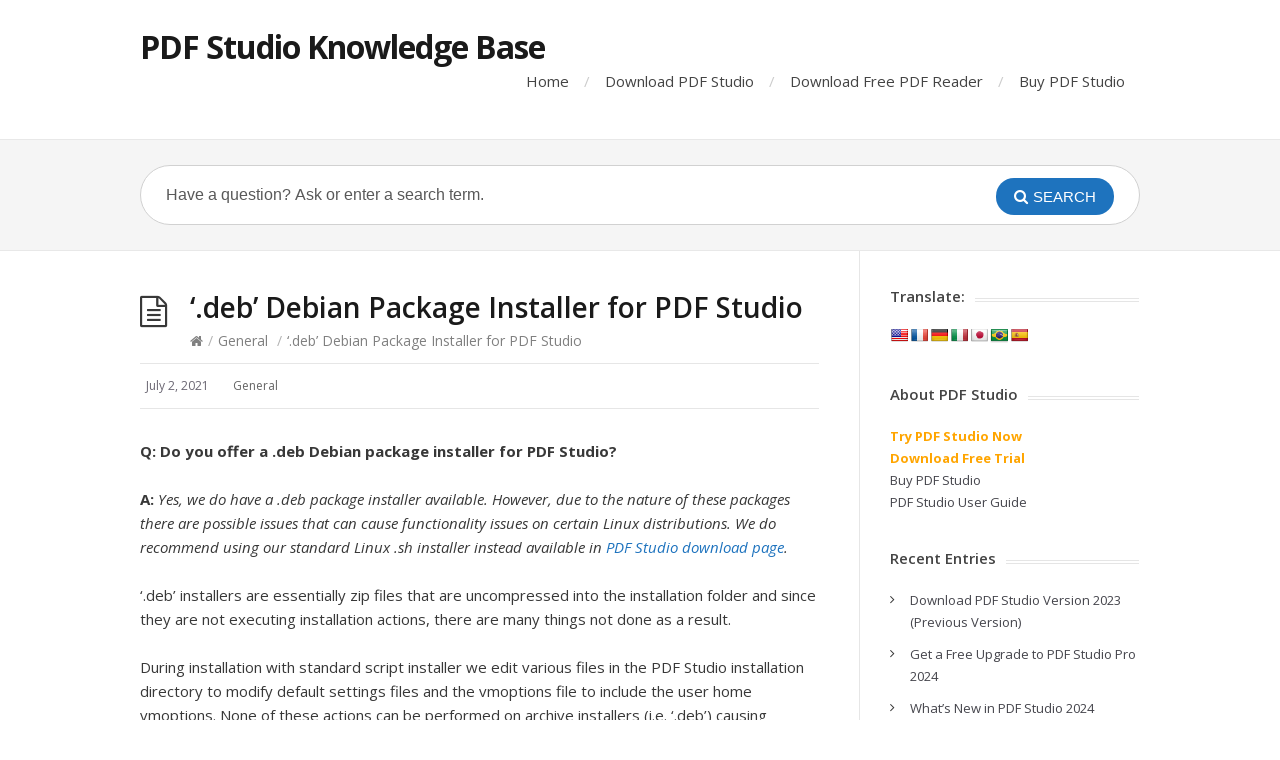

--- FILE ---
content_type: text/html; charset=UTF-8
request_url: https://kbpdfstudio.qoppa.com/deb-package-installer-for-pdf-studio/
body_size: 44701
content:
<!DOCTYPE html>
<html lang="en-US">
<head>
  <meta http-equiv="X-UA-Compatible" content="IE=Edge"/>
  <meta charset="UTF-8" />
  <meta name="viewport" content="width=device-width">
  <meta name="format-detection" content="telephone=no">
  <title>&#8216;.deb&#8217; Debian Package Installer for PDF Studio &#8211; PDF Studio Knowledge Base</title>
<meta name='robots' content='max-image-preview:large' />
<link rel='dns-prefetch' href='//translate.google.com' />
<link rel='dns-prefetch' href='//fonts.googleapis.com' />
<link rel="alternate" type="application/rss+xml" title="PDF Studio Knowledge Base &raquo; Feed" href="https://kbpdfstudio.qoppa.com/feed/" />
<script type="text/javascript">
window._wpemojiSettings = {"baseUrl":"https:\/\/s.w.org\/images\/core\/emoji\/14.0.0\/72x72\/","ext":".png","svgUrl":"https:\/\/s.w.org\/images\/core\/emoji\/14.0.0\/svg\/","svgExt":".svg","source":{"concatemoji":"https:\/\/kbpdfstudio.qoppa.com\/wp-includes\/js\/wp-emoji-release.min.js?ver=6.1.9"}};
/*! This file is auto-generated */
!function(e,a,t){var n,r,o,i=a.createElement("canvas"),p=i.getContext&&i.getContext("2d");function s(e,t){var a=String.fromCharCode,e=(p.clearRect(0,0,i.width,i.height),p.fillText(a.apply(this,e),0,0),i.toDataURL());return p.clearRect(0,0,i.width,i.height),p.fillText(a.apply(this,t),0,0),e===i.toDataURL()}function c(e){var t=a.createElement("script");t.src=e,t.defer=t.type="text/javascript",a.getElementsByTagName("head")[0].appendChild(t)}for(o=Array("flag","emoji"),t.supports={everything:!0,everythingExceptFlag:!0},r=0;r<o.length;r++)t.supports[o[r]]=function(e){if(p&&p.fillText)switch(p.textBaseline="top",p.font="600 32px Arial",e){case"flag":return s([127987,65039,8205,9895,65039],[127987,65039,8203,9895,65039])?!1:!s([55356,56826,55356,56819],[55356,56826,8203,55356,56819])&&!s([55356,57332,56128,56423,56128,56418,56128,56421,56128,56430,56128,56423,56128,56447],[55356,57332,8203,56128,56423,8203,56128,56418,8203,56128,56421,8203,56128,56430,8203,56128,56423,8203,56128,56447]);case"emoji":return!s([129777,127995,8205,129778,127999],[129777,127995,8203,129778,127999])}return!1}(o[r]),t.supports.everything=t.supports.everything&&t.supports[o[r]],"flag"!==o[r]&&(t.supports.everythingExceptFlag=t.supports.everythingExceptFlag&&t.supports[o[r]]);t.supports.everythingExceptFlag=t.supports.everythingExceptFlag&&!t.supports.flag,t.DOMReady=!1,t.readyCallback=function(){t.DOMReady=!0},t.supports.everything||(n=function(){t.readyCallback()},a.addEventListener?(a.addEventListener("DOMContentLoaded",n,!1),e.addEventListener("load",n,!1)):(e.attachEvent("onload",n),a.attachEvent("onreadystatechange",function(){"complete"===a.readyState&&t.readyCallback()})),(e=t.source||{}).concatemoji?c(e.concatemoji):e.wpemoji&&e.twemoji&&(c(e.twemoji),c(e.wpemoji)))}(window,document,window._wpemojiSettings);
</script>
<style type="text/css">
img.wp-smiley,
img.emoji {
	display: inline !important;
	border: none !important;
	box-shadow: none !important;
	height: 1em !important;
	width: 1em !important;
	margin: 0 0.07em !important;
	vertical-align: -0.1em !important;
	background: none !important;
	padding: 0 !important;
}
</style>
	<link rel='stylesheet' id='wp-block-library-css' href='https://kbpdfstudio.qoppa.com/wp-includes/css/dist/block-library/style.min.css?ver=6.1.9' type='text/css' media='all' />
<link rel='stylesheet' id='classic-theme-styles-css' href='https://kbpdfstudio.qoppa.com/wp-includes/css/classic-themes.min.css?ver=1' type='text/css' media='all' />
<style id='global-styles-inline-css' type='text/css'>
body{--wp--preset--color--black: #000000;--wp--preset--color--cyan-bluish-gray: #abb8c3;--wp--preset--color--white: #ffffff;--wp--preset--color--pale-pink: #f78da7;--wp--preset--color--vivid-red: #cf2e2e;--wp--preset--color--luminous-vivid-orange: #ff6900;--wp--preset--color--luminous-vivid-amber: #fcb900;--wp--preset--color--light-green-cyan: #7bdcb5;--wp--preset--color--vivid-green-cyan: #00d084;--wp--preset--color--pale-cyan-blue: #8ed1fc;--wp--preset--color--vivid-cyan-blue: #0693e3;--wp--preset--color--vivid-purple: #9b51e0;--wp--preset--gradient--vivid-cyan-blue-to-vivid-purple: linear-gradient(135deg,rgba(6,147,227,1) 0%,rgb(155,81,224) 100%);--wp--preset--gradient--light-green-cyan-to-vivid-green-cyan: linear-gradient(135deg,rgb(122,220,180) 0%,rgb(0,208,130) 100%);--wp--preset--gradient--luminous-vivid-amber-to-luminous-vivid-orange: linear-gradient(135deg,rgba(252,185,0,1) 0%,rgba(255,105,0,1) 100%);--wp--preset--gradient--luminous-vivid-orange-to-vivid-red: linear-gradient(135deg,rgba(255,105,0,1) 0%,rgb(207,46,46) 100%);--wp--preset--gradient--very-light-gray-to-cyan-bluish-gray: linear-gradient(135deg,rgb(238,238,238) 0%,rgb(169,184,195) 100%);--wp--preset--gradient--cool-to-warm-spectrum: linear-gradient(135deg,rgb(74,234,220) 0%,rgb(151,120,209) 20%,rgb(207,42,186) 40%,rgb(238,44,130) 60%,rgb(251,105,98) 80%,rgb(254,248,76) 100%);--wp--preset--gradient--blush-light-purple: linear-gradient(135deg,rgb(255,206,236) 0%,rgb(152,150,240) 100%);--wp--preset--gradient--blush-bordeaux: linear-gradient(135deg,rgb(254,205,165) 0%,rgb(254,45,45) 50%,rgb(107,0,62) 100%);--wp--preset--gradient--luminous-dusk: linear-gradient(135deg,rgb(255,203,112) 0%,rgb(199,81,192) 50%,rgb(65,88,208) 100%);--wp--preset--gradient--pale-ocean: linear-gradient(135deg,rgb(255,245,203) 0%,rgb(182,227,212) 50%,rgb(51,167,181) 100%);--wp--preset--gradient--electric-grass: linear-gradient(135deg,rgb(202,248,128) 0%,rgb(113,206,126) 100%);--wp--preset--gradient--midnight: linear-gradient(135deg,rgb(2,3,129) 0%,rgb(40,116,252) 100%);--wp--preset--duotone--dark-grayscale: url('#wp-duotone-dark-grayscale');--wp--preset--duotone--grayscale: url('#wp-duotone-grayscale');--wp--preset--duotone--purple-yellow: url('#wp-duotone-purple-yellow');--wp--preset--duotone--blue-red: url('#wp-duotone-blue-red');--wp--preset--duotone--midnight: url('#wp-duotone-midnight');--wp--preset--duotone--magenta-yellow: url('#wp-duotone-magenta-yellow');--wp--preset--duotone--purple-green: url('#wp-duotone-purple-green');--wp--preset--duotone--blue-orange: url('#wp-duotone-blue-orange');--wp--preset--font-size--small: 13px;--wp--preset--font-size--medium: 20px;--wp--preset--font-size--large: 36px;--wp--preset--font-size--x-large: 42px;--wp--preset--spacing--20: 0.44rem;--wp--preset--spacing--30: 0.67rem;--wp--preset--spacing--40: 1rem;--wp--preset--spacing--50: 1.5rem;--wp--preset--spacing--60: 2.25rem;--wp--preset--spacing--70: 3.38rem;--wp--preset--spacing--80: 5.06rem;}:where(.is-layout-flex){gap: 0.5em;}body .is-layout-flow > .alignleft{float: left;margin-inline-start: 0;margin-inline-end: 2em;}body .is-layout-flow > .alignright{float: right;margin-inline-start: 2em;margin-inline-end: 0;}body .is-layout-flow > .aligncenter{margin-left: auto !important;margin-right: auto !important;}body .is-layout-constrained > .alignleft{float: left;margin-inline-start: 0;margin-inline-end: 2em;}body .is-layout-constrained > .alignright{float: right;margin-inline-start: 2em;margin-inline-end: 0;}body .is-layout-constrained > .aligncenter{margin-left: auto !important;margin-right: auto !important;}body .is-layout-constrained > :where(:not(.alignleft):not(.alignright):not(.alignfull)){max-width: var(--wp--style--global--content-size);margin-left: auto !important;margin-right: auto !important;}body .is-layout-constrained > .alignwide{max-width: var(--wp--style--global--wide-size);}body .is-layout-flex{display: flex;}body .is-layout-flex{flex-wrap: wrap;align-items: center;}body .is-layout-flex > *{margin: 0;}:where(.wp-block-columns.is-layout-flex){gap: 2em;}.has-black-color{color: var(--wp--preset--color--black) !important;}.has-cyan-bluish-gray-color{color: var(--wp--preset--color--cyan-bluish-gray) !important;}.has-white-color{color: var(--wp--preset--color--white) !important;}.has-pale-pink-color{color: var(--wp--preset--color--pale-pink) !important;}.has-vivid-red-color{color: var(--wp--preset--color--vivid-red) !important;}.has-luminous-vivid-orange-color{color: var(--wp--preset--color--luminous-vivid-orange) !important;}.has-luminous-vivid-amber-color{color: var(--wp--preset--color--luminous-vivid-amber) !important;}.has-light-green-cyan-color{color: var(--wp--preset--color--light-green-cyan) !important;}.has-vivid-green-cyan-color{color: var(--wp--preset--color--vivid-green-cyan) !important;}.has-pale-cyan-blue-color{color: var(--wp--preset--color--pale-cyan-blue) !important;}.has-vivid-cyan-blue-color{color: var(--wp--preset--color--vivid-cyan-blue) !important;}.has-vivid-purple-color{color: var(--wp--preset--color--vivid-purple) !important;}.has-black-background-color{background-color: var(--wp--preset--color--black) !important;}.has-cyan-bluish-gray-background-color{background-color: var(--wp--preset--color--cyan-bluish-gray) !important;}.has-white-background-color{background-color: var(--wp--preset--color--white) !important;}.has-pale-pink-background-color{background-color: var(--wp--preset--color--pale-pink) !important;}.has-vivid-red-background-color{background-color: var(--wp--preset--color--vivid-red) !important;}.has-luminous-vivid-orange-background-color{background-color: var(--wp--preset--color--luminous-vivid-orange) !important;}.has-luminous-vivid-amber-background-color{background-color: var(--wp--preset--color--luminous-vivid-amber) !important;}.has-light-green-cyan-background-color{background-color: var(--wp--preset--color--light-green-cyan) !important;}.has-vivid-green-cyan-background-color{background-color: var(--wp--preset--color--vivid-green-cyan) !important;}.has-pale-cyan-blue-background-color{background-color: var(--wp--preset--color--pale-cyan-blue) !important;}.has-vivid-cyan-blue-background-color{background-color: var(--wp--preset--color--vivid-cyan-blue) !important;}.has-vivid-purple-background-color{background-color: var(--wp--preset--color--vivid-purple) !important;}.has-black-border-color{border-color: var(--wp--preset--color--black) !important;}.has-cyan-bluish-gray-border-color{border-color: var(--wp--preset--color--cyan-bluish-gray) !important;}.has-white-border-color{border-color: var(--wp--preset--color--white) !important;}.has-pale-pink-border-color{border-color: var(--wp--preset--color--pale-pink) !important;}.has-vivid-red-border-color{border-color: var(--wp--preset--color--vivid-red) !important;}.has-luminous-vivid-orange-border-color{border-color: var(--wp--preset--color--luminous-vivid-orange) !important;}.has-luminous-vivid-amber-border-color{border-color: var(--wp--preset--color--luminous-vivid-amber) !important;}.has-light-green-cyan-border-color{border-color: var(--wp--preset--color--light-green-cyan) !important;}.has-vivid-green-cyan-border-color{border-color: var(--wp--preset--color--vivid-green-cyan) !important;}.has-pale-cyan-blue-border-color{border-color: var(--wp--preset--color--pale-cyan-blue) !important;}.has-vivid-cyan-blue-border-color{border-color: var(--wp--preset--color--vivid-cyan-blue) !important;}.has-vivid-purple-border-color{border-color: var(--wp--preset--color--vivid-purple) !important;}.has-vivid-cyan-blue-to-vivid-purple-gradient-background{background: var(--wp--preset--gradient--vivid-cyan-blue-to-vivid-purple) !important;}.has-light-green-cyan-to-vivid-green-cyan-gradient-background{background: var(--wp--preset--gradient--light-green-cyan-to-vivid-green-cyan) !important;}.has-luminous-vivid-amber-to-luminous-vivid-orange-gradient-background{background: var(--wp--preset--gradient--luminous-vivid-amber-to-luminous-vivid-orange) !important;}.has-luminous-vivid-orange-to-vivid-red-gradient-background{background: var(--wp--preset--gradient--luminous-vivid-orange-to-vivid-red) !important;}.has-very-light-gray-to-cyan-bluish-gray-gradient-background{background: var(--wp--preset--gradient--very-light-gray-to-cyan-bluish-gray) !important;}.has-cool-to-warm-spectrum-gradient-background{background: var(--wp--preset--gradient--cool-to-warm-spectrum) !important;}.has-blush-light-purple-gradient-background{background: var(--wp--preset--gradient--blush-light-purple) !important;}.has-blush-bordeaux-gradient-background{background: var(--wp--preset--gradient--blush-bordeaux) !important;}.has-luminous-dusk-gradient-background{background: var(--wp--preset--gradient--luminous-dusk) !important;}.has-pale-ocean-gradient-background{background: var(--wp--preset--gradient--pale-ocean) !important;}.has-electric-grass-gradient-background{background: var(--wp--preset--gradient--electric-grass) !important;}.has-midnight-gradient-background{background: var(--wp--preset--gradient--midnight) !important;}.has-small-font-size{font-size: var(--wp--preset--font-size--small) !important;}.has-medium-font-size{font-size: var(--wp--preset--font-size--medium) !important;}.has-large-font-size{font-size: var(--wp--preset--font-size--large) !important;}.has-x-large-font-size{font-size: var(--wp--preset--font-size--x-large) !important;}
.wp-block-navigation a:where(:not(.wp-element-button)){color: inherit;}
:where(.wp-block-columns.is-layout-flex){gap: 2em;}
.wp-block-pullquote{font-size: 1.5em;line-height: 1.6;}
</style>
<link rel='stylesheet' id='google-language-translator-css' href='https://kbpdfstudio.qoppa.com/wp-content/plugins/google-language-translator/css/style.css?ver=6.0.19' type='text/css' media='' />
<link rel='stylesheet' id='wp-syntax-css-css' href='https://kbpdfstudio.qoppa.com/wp-content/plugins/wp-syntax/css/wp-syntax.css?ver=1.1' type='text/css' media='all' />
<link rel='stylesheet' id='theme-style-css' href='https://kbpdfstudio.qoppa.com/wp-content/themes/knowhow/style.css?ver=6.1.9' type='text/css' media='all' />
<style id='theme-style-inline-css' type='text/css'>
 
				/* Links */
				a, 
				a:visited { color:#1e73be; }
				a:hover, 
				.widget a:hover,
				#primary-nav ul a:hover,
				#footer-nav a:hover,
				#breadcrumbs a:hover { color:#1e73be; }
				
				/* Theme Color */
				#commentform #submit, 
				.st_faq h2.active .action, 
				.widget_categories ul span, 
				.pagination .current, 
				.tags a, 
				.page-links span,
				#comments .comment-meta .author-badge,
				input[type="reset"],
				input[type="submit"],
				input[type="button"] { background: #1e73be; }
				#live-search #searchsubmit, input[type="submit"] { background-color: #1e73be; }
				.tags a:before { border-color: transparent #1e73be transparent transparent; }

				.wp-caption {
	padding: 0px;
}
				
				
</style>
<link rel='stylesheet' id='theme-font-css' href='https://fonts.googleapis.com/css?family=Open+Sans:400,400italic,600,700&#038;subset=latin,latin-ext' type='text/css' media='all' />
<link rel='stylesheet' id='font-awesome-css' href='https://kbpdfstudio.qoppa.com/wp-content/themes/knowhow/css/font-awesome.min.css?ver=6.1.9' type='text/css' media='all' />
<link rel='stylesheet' id='shortcodes-css' href='https://kbpdfstudio.qoppa.com/wp-content/themes/knowhow/framework/shortcodes/shortcodes.css?ver=6.1.9' type='text/css' media='all' />
<script type='text/javascript' src='https://kbpdfstudio.qoppa.com/wp-includes/js/jquery/jquery.min.js?ver=3.6.1' id='jquery-core-js'></script>
<script type='text/javascript' src='https://kbpdfstudio.qoppa.com/wp-includes/js/jquery/jquery-migrate.min.js?ver=3.3.2' id='jquery-migrate-js'></script>
<link rel="https://api.w.org/" href="https://kbpdfstudio.qoppa.com/wp-json/" /><link rel="alternate" type="application/json" href="https://kbpdfstudio.qoppa.com/wp-json/wp/v2/posts/10867" /><link rel="EditURI" type="application/rsd+xml" title="RSD" href="https://kbpdfstudio.qoppa.com/xmlrpc.php?rsd" />
<link rel="wlwmanifest" type="application/wlwmanifest+xml" href="https://kbpdfstudio.qoppa.com/wp-includes/wlwmanifest.xml" />
<meta name="generator" content="WordPress 6.1.9" />
<link rel="canonical" href="https://kbpdfstudio.qoppa.com/deb-package-installer-for-pdf-studio/" />
<link rel='shortlink' href='https://kbpdfstudio.qoppa.com/?p=10867' />
<link rel="alternate" type="application/json+oembed" href="https://kbpdfstudio.qoppa.com/wp-json/oembed/1.0/embed?url=https%3A%2F%2Fkbpdfstudio.qoppa.com%2Fdeb-package-installer-for-pdf-studio%2F" />
<link rel="alternate" type="text/xml+oembed" href="https://kbpdfstudio.qoppa.com/wp-json/oembed/1.0/embed?url=https%3A%2F%2Fkbpdfstudio.qoppa.com%2Fdeb-package-installer-for-pdf-studio%2F&#038;format=xml" />
<style>.goog-te-gadget{margin-top:2px!important;}p.hello{font-size:12px;color:#666;}div.skiptranslate.goog-te-gadget{display:inline!important;}#google_language_translator{clear:both;}#flags{width:165px;}#flags a{display:inline-block;margin-right:2px;}#google_language_translator a{display:none!important;}div.skiptranslate.goog-te-gadget{display:inline!important;}.goog-te-gadget{color:transparent!important;}.goog-te-gadget{font-size:0px!important;}.goog-branding{display:none;}.goog-tooltip{display: none!important;}.goog-tooltip:hover{display: none!important;}.goog-text-highlight{background-color:transparent!important;border:none!important;box-shadow:none!important;}#google_language_translator select.goog-te-combo{color:#32373c;}div.skiptranslate{display:none!important;}body{top:0px!important;}#goog-gt-{display:none!important;}#glt-translate-trigger{left:20px;right:auto;}#glt-translate-trigger > span{color:#ffffff;}#glt-translate-trigger{background:#f89406;}</style><script async src="https://www.googletagmanager.com/gtag/js?id=UA-528451-2"></script>
<script>
  window.dataLayer = window.dataLayer || [];
  function gtag(){dataLayer.push(arguments);}
  gtag('js', new Date());

  gtag('config', 'UA-528451-2');
</script><link rel="stylesheet" type="text/css" href="https://kbpdfstudio.qoppa.com/wp-content/plugins/microkids-related-posts/microkids-related-posts-default.css" /><!--[if lt IE 9]><script src="https://kbpdfstudio.qoppa.com/wp-content/themes/knowhow/js/html5.js"></script><![endif]--><!--[if (gte IE 6)&(lte IE 8)]><script src="https://kbpdfstudio.qoppa.com/wp-content/themes/knowhow/js/selectivizr-min.js"></script><![endif]--></head>
<body class="post-template-default single single-post postid-10867 single-format-standard">

  <!-- #site-container -->
  <div id="site-container" class="clearfix">

          <!-- #primary-nav-mobile -->
      <nav id="primary-nav-mobile">
        <a class="menu-toggle clearfix" href="#"><i class="fa fa-reorder"></i></a>
        <ul id="mobile-menu" class="clearfix"><li id="menu-item-384" class="menu-item menu-item-type-custom menu-item-object-custom menu-item-home menu-item-384"><a href="//kbpdfstudio.qoppa.com/">Home</a></li>
<li id="menu-item-3908" class="menu-item menu-item-type-custom menu-item-object-custom menu-item-3908"><a href="//www.qoppa.com/pdfstudio/demo/download/">Download PDF Studio</a></li>
<li id="menu-item-6402" class="menu-item menu-item-type-custom menu-item-object-custom menu-item-6402"><a href="https://www.qoppa.com/pdfstudioviewer/download/">Download Free PDF Reader</a></li>
<li id="menu-item-3909" class="menu-item menu-item-type-custom menu-item-object-custom menu-item-3909"><a href="//www.qoppa.com/pdfstudio/buy/">Buy PDF Studio</a></li>
</ul>      </nav>
      <!-- /#primary-nav-mobile -->
    
    <!-- #header -->
    <header id="site-header" class="clearfix" role="banner">
      <div class="ht-container">

        <!-- #logo -->
        <div id="logo">
                    <a title="PDF Studio Knowledge Base" href="https://kbpdfstudio.qoppa.com">
                          PDF Studio Knowledge Base                      </a>
                  </div>
        <!-- /#logo -->

                  <!-- #primary-nav -->
          <nav id="primary-nav" role="navigation" class="clearfix">
            <ul id="menu-header" class="nav sf-menu clearfix"><li class="menu-item menu-item-type-custom menu-item-object-custom menu-item-home menu-item-384"><a href="//kbpdfstudio.qoppa.com/">Home</a></li>
<li class="menu-item menu-item-type-custom menu-item-object-custom menu-item-3908"><a href="//www.qoppa.com/pdfstudio/demo/download/">Download PDF Studio</a></li>
<li class="menu-item menu-item-type-custom menu-item-object-custom menu-item-6402"><a href="https://www.qoppa.com/pdfstudioviewer/download/">Download Free PDF Reader</a></li>
<li class="menu-item menu-item-type-custom menu-item-object-custom menu-item-3909"><a href="//www.qoppa.com/pdfstudio/buy/">Buy PDF Studio</a></li>
</ul>          </nav>
          <!-- #primary-nav -->
        
      </div>
    </header>
    <!-- /#header -->

    <!-- #live-search -->
    <div id="live-search">
      <div class="ht-container">
        <div id="search-wrap">
          <form role="search" method="get" id="searchform" class="clearfix" action="https://kbpdfstudio.qoppa.com/">
            <input type="text" onfocus="if (this.value == 'Have a question? Ask or enter a search term.') {this.value = '';}" onblur="if (this.value == '')  {this.value = 'Have a question? Ask or enter a search term.';}" value="Have a question? Ask or enter a search term." name="s" id="s" autocapitalize="off" autocorrect="off" autocomplete="off" />
            <i class="live-search-loading fa fa-spinner fa-spin"></i>
            <button type="submit" id="searchsubmit">
              <i class='fa fa-search'></i><span>Search</span>
            </button>
          </form>
        </div>
      </div>
    </div>
<!-- /#live-search -->

<!-- #primary -->
<div id="primary" class="sidebar-right clearfix"> 
  <!-- .ht-container -->
  <div class="ht-container">

    <!-- #content -->
    <section id="content" role="main">
      
      <!-- #page-header -->
      <header id="page-header" class="clearfix">
        <h1 class="page-title">&#8216;.deb&#8217; Debian Package Installer for PDF Studio</h1>
        <div id="breadcrumbs"><a href="https://kbpdfstudio.qoppa.com"><icon class="fa fa-home"></i></a><span class="sep">/</span><a href="https://kbpdfstudio.qoppa.com/category/general/" title="View all posts in General" >General</a> <span class="sep">/</span>&#8216;.deb&#8217; Debian Package Installer for PDF Studio</div>      </header>
      <!-- /#page-header --> 

      
      
                
        
  <ul class="entry-meta clearfix">

          <li class="date"> 
        <i class="fa fa-time"></i>
        <time datetime="2021-07-02" itemprop="datePublished">July 2, 2021</time>
      </li>
    
    

          <li class="category">
        <i class="fa fa-folder-close"></i>
        <a href="https://kbpdfstudio.qoppa.com/category/general/" rel="category tag">General</a>      </li>
    
    
  </ul>
          
        <article id="post-10867" class="clearfix post-10867 post type-post status-publish format-standard hentry category-general tag-deb-installer">
          
         <!-- .entry-header -->
         <header class="entry-header">
          
                              
       </header>
       <!-- /.entry-header -->
       
       
       <div class="entry-content">
        <p><strong>Q: Do you offer a .deb Debian package installer for PDF Studio?</strong></p>
<p><strong>A: </strong><em>Yes, we do have a .deb package installer available. However, due to the nature of these packages there are possible issues that can cause functionality issues on certain Linux distributions. We do recommend using our standard Linux .sh installer instead available in <a href="https://www.qoppa.com/pdfstudio/download/">PDF Studio download page</a>. </em></p>
<p>&#8216;.deb&#8217; installers are essentially zip files that are uncompressed into the installation folder and since they are not executing installation actions, there are many things not done as a result.</p>
<p>During installation with standard script installer we edit various files in the PDF Studio installation directory to modify default settings files and the vmoptions file to include the user home vmoptions. None of these actions can be performed on archive installers (i.e. &#8216;.deb&#8217;) causing various issues depending on the Linux distro. Since we cannot create a separate package for every possible Linux distribution / flavor we currently only have a standard bundled package that will try it&#8217;s best to accommodate various Linux OS differences.</p>
<h3>Known Possible Issues</h3>
<p>Below is a list of known reported issues by users running the &#8216;.deb&#8217; installer.</p>
<ul>
<li>4k High DPI display issues</li>
<li>No desktop icon created on install</li>
<li>PDF Studio missing from &#8220;Open with&#8221; menu</li>
<li>Language specific defaults may not load correctly (defaulting to English)</li>
<li>Application memory settings in preferences may not be save or load correctly</li>
<li>Can only be installed in the &#8216;/opt&#8217; directory</li>
<li>Open USB Smart Card Hardware PKCS11 signing may not work</li>
</ul>
<h2>Download Link</h2>
<p>PDF Studio Latest Release: <a href="https://download.qoppa.com/pdfstudio/PDFStudio_linux64.deb">.deb Installer Package</a></p>
<p><em>Disclaimer: We can only provide very limited support for the &#8216;.deb&#8217; installer packages. </em></p>
<div class="related-posts">
<div id="related-posts-MRP_all" class="related-posts-type">
<h4>Suggested Articles</h4>
<ul>
<li><a href="https://kbpdfstudio.qoppa.com/how-to-install-qoppa-pdf-editor-on-ubuntu-20-04/">How to install Qoppa PDF Editor on Ubuntu 20.04</a></li>
</ul></div>
</div>              </div>
      
      
        <div class="tags">
          <strong> Tagged: </strong><a href="https://kbpdfstudio.qoppa.com/tag/deb-installer/" rel="tag">.deb installer</a>        </div>
            
    </article>

       
               
       <section id="related-posts" class="clearfix">
           <h3 id="related-posts-title">Related Articles</h3>
           <ul class="clearfix">              
              <li class="standard">
                <h4 class="entry-title"><a href="https://kbpdfstudio.qoppa.com/digitally-signing-pdfs-on-mac-and-linux/" rel="bookmark" title="Digitally Signing PDFs on Mac and Linux">Digitally Signing PDFs on Mac and Linux</a></h4>
            </li>

                      
              <li class="standard">
                <h4 class="entry-title"><a href="https://kbpdfstudio.qoppa.com/incorrect-pdf-filename-show-frame-title-tab-header/" rel="bookmark" title="Incorrect PDF filename shown on the frame title and tab header">Incorrect PDF filename shown on the frame title and tab header</a></h4>
            </li>

                      
              <li class="standard">
                <h4 class="entry-title"><a href="https://kbpdfstudio.qoppa.com/adobe-acrobat-price-increase-pdf-studio-now-an-even-better-choice/" rel="bookmark" title="Adobe Acrobat Price Increase &#8211; PDF Studio Now an Even Better Choice!">Adobe Acrobat Price Increase &#8211; PDF Studio Now an Even Better Choice!</a></h4>
            </li>

                      
              <li class="standard">
                <h4 class="entry-title"><a href="https://kbpdfstudio.qoppa.com/pdf-studio-pdf-converter-pdf-editor-for-macos-13-ventura/" rel="bookmark" title="PDF Studio, PDF Converter PDF Editor for macOS 13 Ventura">PDF Studio, PDF Converter PDF Editor for macOS 13 Ventura</a></h4>
            </li>

                      
              <li class="standard">
                <h4 class="entry-title"><a href="https://kbpdfstudio.qoppa.com/convert-pdf-to-word-without-office-installed-pro/" rel="bookmark" title="Convert PDF to Word without Office Installed (Pro)">Convert PDF to Word without Office Installed (Pro)</a></h4>
            </li>

                      
              <li class="standard">
                <h4 class="entry-title"><a href="https://kbpdfstudio.qoppa.com/replace-text-in-advanced-search-dialog/" rel="bookmark" title="Replace Text in Advanced Search Dialog">Replace Text in Advanced Search Dialog</a></h4>
            </li>

            </ul></section>
      


</section>
<!-- #content -->

    <!-- #sidebar -->
  <aside id="sidebar" role="complementary">
    <div id="glt_widget-4" class="widget widget_glt_widget clearfix"><h4 class="widget-title"><span>Translate:</span></h4><div id="flags" class="size18"><ul id="sortable" class="ui-sortable" style="float:left"><li id="English"><a href="#" title="English" class="nturl notranslate en flag united-states"></a></li><li id="French"><a href="#" title="French" class="nturl notranslate fr flag French"></a></li><li id="German"><a href="#" title="German" class="nturl notranslate de flag German"></a></li><li id="Italian"><a href="#" title="Italian" class="nturl notranslate it flag Italian"></a></li><li id="Japanese"><a href="#" title="Japanese" class="nturl notranslate ja flag Japanese"></a></li><li id="Portuguese"><a href="#" title="Portuguese" class="nturl notranslate pt flag brazil"></a></li><li id="Spanish"><a href="#" title="Spanish" class="nturl notranslate es flag Spanish"></a></li></ul></div><div id="google_language_translator" class="default-language-en"></div></div><div id="text-3" class="widget widget_text clearfix"><h4 class="widget-title"><span>About PDF Studio</span></h4>			<div class="textwidget"><a href="https://www.qoppa.com/pdfstudio/demo/download/" target="_blank" rel="noopener"><span style="color:orange"><b>Try PDF Studio Now<br> Download Free Trial</b></span></a>
<br/>
<a href="https://www.qoppa.com/pdfstudio/buy/" target="_blank" rel="noopener">Buy PDF Studio</a>
<div><a href="https://kbpdfstudio.qoppa.com/pdf-studio-user-guide/" target="_blank" rel="noopener">PDF Studio User Guide</a></div></div>
		</div>
		<div id="recent-posts-3" class="widget widget_recent_entries clearfix">
		<h4 class="widget-title"><span>Recent Entries</span></h4>
		<ul>
											<li>
					<a href="https://kbpdfstudio.qoppa.com/download-pdf-studio-version-2023/">Download PDF Studio Version 2023 (Previous Version)</a>
									</li>
											<li>
					<a href="https://kbpdfstudio.qoppa.com/get-a-free-upgrade-to-pdf-studio-pro-2024/">Get a Free Upgrade to PDF Studio Pro 2024</a>
									</li>
											<li>
					<a href="https://kbpdfstudio.qoppa.com/whats-new-in-pdf-studio-2024/">What&#8217;s New in PDF Studio 2024</a>
									</li>
											<li>
					<a href="https://kbpdfstudio.qoppa.com/digitally-signing-pdfs-on-mac-and-linux/">Digitally Signing PDFs on Mac and Linux</a>
									</li>
											<li>
					<a href="https://kbpdfstudio.qoppa.com/pdf-studio-2023-change-log/">PDF Studio 2023 Change Log</a>
									</li>
					</ul>

		</div><div id="st_popular_articles_widget-4" class="widget st_popular_articles_widget clearfix"> 
        <h4 class="widget-title"><span>Popular Entries</span></h4>                            
                <ul class="clearfix">
                
					                                        <li class="clearfix format-standard">
					<a href="https://kbpdfstudio.qoppa.com/how-to-make-a-pdf-form-non-editable/" rel="bookmark">How to make a PDF form non-editable</a>
                    </li>
                                        <li class="clearfix format-standard">
					<a href="https://kbpdfstudio.qoppa.com/pdf-studio-2023-change-log/" rel="bookmark">PDF Studio 2023 Change Log</a>
                    </li>
                                        <li class="clearfix format-standard">
					<a href="https://kbpdfstudio.qoppa.com/how-to-add-page-numbers-in-a-pdf-document/" rel="bookmark">How to add page numbers in a PDF document</a>
                    </li>
                                        <li class="clearfix format-standard">
					<a href="https://kbpdfstudio.qoppa.com/pdf-studio-2022-change-log/" rel="bookmark">PDF Studio 2022 Change Log</a>
                    </li>
                                        <li class="clearfix format-standard">
					<a href="https://kbpdfstudio.qoppa.com/pdf-studio-2021-change-log/" rel="bookmark">PDF Studio 2021 Change Log</a>
                    </li>
                                        <li class="clearfix format-standard">
					<a href="https://kbpdfstudio.qoppa.com/split-scanned-pdf-page-in-two/" rel="bookmark">Split a scanned PDF page in half (into two pages)</a>
                    </li>
                                        <li class="clearfix format-standard">
					<a href="https://kbpdfstudio.qoppa.com/pdf-studio-2020-change-log/" rel="bookmark">PDF Studio 2020 Change Log</a>
                    </li>
                                        <li class="clearfix format-standard">
					<a href="https://kbpdfstudio.qoppa.com/pdf-studio-2019-change-log/" rel="bookmark">PDF Studio 2019 Change Log</a>
                    </li>
                                        <li class="clearfix format-standard">
					<a href="https://kbpdfstudio.qoppa.com/how-to-embed-fonts-in-a-pdf-document/" rel="bookmark">How to embed fonts in a PDF document</a>
                    </li>
                                        <li class="clearfix format-standard">
					<a href="https://kbpdfstudio.qoppa.com/how-to-create-a-web-link-that-opens-a-pdf-file-to-specific-page/" rel="bookmark">How to Create a Web Link that Opens a PDF File to Specific Page</a>
                    </li>
                                        
                    
                </ul>
		
		</div><div id="categories-3" class="widget widget_categories clearfix"><h4 class="widget-title"><span>Categories</span></h4>
			<ul>
					<li class="cat-item cat-item-407"><a href="https://kbpdfstudio.qoppa.com/category/new-features/">New Features</a>
</li>
	<li class="cat-item cat-item-17"><a href="https://kbpdfstudio.qoppa.com/category/versions/">Versions</a>
</li>
	<li class="cat-item cat-item-45"><a href="https://kbpdfstudio.qoppa.com/category/installation-registration/">Installation / Registration</a>
</li>
	<li class="cat-item cat-item-6"><a href="https://kbpdfstudio.qoppa.com/category/faq/">FAQ</a>
</li>
	<li class="cat-item cat-item-5"><a href="https://kbpdfstudio.qoppa.com/category/how-to/">How To</a>
</li>
	<li class="cat-item cat-item-8"><a href="https://kbpdfstudio.qoppa.com/category/troubleshooting/">Troubleshooting</a>
</li>
	<li class="cat-item cat-item-54"><a href="https://kbpdfstudio.qoppa.com/category/operating-systems/">Operating Systems</a>
<ul class='children'>
	<li class="cat-item cat-item-366"><a href="https://kbpdfstudio.qoppa.com/category/operating-systems/chromebook/">Chromebook</a>
</li>
	<li class="cat-item cat-item-55"><a href="https://kbpdfstudio.qoppa.com/category/operating-systems/windows/">Windows</a>
</li>
	<li class="cat-item cat-item-56"><a href="https://kbpdfstudio.qoppa.com/category/operating-systems/mac-osx/">macOS &#8211; Mac OSX</a>
</li>
	<li class="cat-item cat-item-57"><a href="https://kbpdfstudio.qoppa.com/category/operating-systems/linux/">Linux</a>
</li>
	<li class="cat-item cat-item-243"><a href="https://kbpdfstudio.qoppa.com/category/operating-systems/raspberry-pi/">Raspberry Pi</a>
</li>
	<li class="cat-item cat-item-72"><a href="https://kbpdfstudio.qoppa.com/category/operating-systems/unix/">Unix</a>
</li>
</ul>
</li>
	<li class="cat-item cat-item-23"><a href="https://kbpdfstudio.qoppa.com/category/articles/">Articles</a>
</li>
	<li class="cat-item cat-item-424"><a href="https://kbpdfstudio.qoppa.com/category/awards/">Awards</a>
</li>
	<li class="cat-item cat-item-37"><a href="https://kbpdfstudio.qoppa.com/category/pdf-annotations/">Annotating PDFs</a>
<ul class='children'>
	<li class="cat-item cat-item-306"><a href="https://kbpdfstudio.qoppa.com/category/pdf-annotations/export-import/">Export / Import</a>
</li>
</ul>
</li>
	<li class="cat-item cat-item-455"><a href="https://kbpdfstudio.qoppa.com/category/batch-processing/">Batch Processing</a>
</li>
	<li class="cat-item cat-item-64"><a href="https://kbpdfstudio.qoppa.com/category/bookmarks/">Bookmarks</a>
</li>
	<li class="cat-item cat-item-81"><a href="https://kbpdfstudio.qoppa.com/category/pdf-comparison/">Comparing PDFs</a>
</li>
	<li class="cat-item cat-item-36"><a href="https://kbpdfstudio.qoppa.com/category/contentediting/">Content Editing</a>
</li>
	<li class="cat-item cat-item-80"><a href="https://kbpdfstudio.qoppa.com/category/pdf-conversion/">Converting PDFs</a>
</li>
	<li class="cat-item cat-item-61"><a href="https://kbpdfstudio.qoppa.com/category/pdf-creation/">Creating PDFs</a>
</li>
	<li class="cat-item cat-item-59"><a href="https://kbpdfstudio.qoppa.com/category/customization/">Customization</a>
</li>
	<li class="cat-item cat-item-48"><a href="https://kbpdfstudio.qoppa.com/category/document-services/">Document Services</a>
</li>
	<li class="cat-item cat-item-40"><a href="https://kbpdfstudio.qoppa.com/category/digitalsignatures/">Digital Signatures</a>
</li>
	<li class="cat-item cat-item-49"><a href="https://kbpdfstudio.qoppa.com/category/fonts/">Fonts</a>
</li>
	<li class="cat-item cat-item-39"><a href="https://kbpdfstudio.qoppa.com/category/header-footer-watermarks/">Header / Footer / Watermarks</a>
</li>
	<li class="cat-item cat-item-43"><a href="https://kbpdfstudio.qoppa.com/category/forms/">Interactive Forms</a>
</li>
	<li class="cat-item cat-item-247"><a href="https://kbpdfstudio.qoppa.com/category/pdf-layers/">Layers</a>
</li>
	<li class="cat-item cat-item-46"><a href="https://kbpdfstudio.qoppa.com/category/merge-split/">Merge / Split</a>
</li>
	<li class="cat-item cat-item-38"><a href="https://kbpdfstudio.qoppa.com/category/ocr/">OCR</a>
</li>
	<li class="cat-item cat-item-60"><a href="https://kbpdfstudio.qoppa.com/category/pdf-optimization/">Optimizing PDFs</a>
</li>
	<li class="cat-item cat-item-51"><a href="https://kbpdfstudio.qoppa.com/category/page-manipulation/">Page Manipulation Crop / Rotation</a>
</li>
	<li class="cat-item cat-item-67"><a href="https://kbpdfstudio.qoppa.com/category/pdf-format/">PDF Format</a>
</li>
	<li class="cat-item cat-item-339"><a href="https://kbpdfstudio.qoppa.com/category/pdf-reader/">PDF Reader</a>
</li>
	<li class="cat-item cat-item-52"><a href="https://kbpdfstudio.qoppa.com/category/pdf-sub-formats/">PDF Sub Formats</a>
</li>
	<li class="cat-item cat-item-53"><a href="https://kbpdfstudio.qoppa.com/category/pdf-print/">Printing PDFs</a>
</li>
	<li class="cat-item cat-item-217"><a href="https://kbpdfstudio.qoppa.com/category/prepress-preflight/">Prepress / Preflight</a>
</li>
	<li class="cat-item cat-item-77"><a href="https://kbpdfstudio.qoppa.com/category/pdf-redaction/">Redacting PDFs</a>
</li>
	<li class="cat-item cat-item-41"><a href="https://kbpdfstudio.qoppa.com/category/textmarkups/">Text Markups</a>
</li>
	<li class="cat-item cat-item-79"><a href="https://kbpdfstudio.qoppa.com/category/touch-mode/">Touch Mode</a>
</li>
	<li class="cat-item cat-item-47"><a href="https://kbpdfstudio.qoppa.com/category/scan-to-pdf/">Scan-To-PDF</a>
</li>
	<li class="cat-item cat-item-58"><a href="https://kbpdfstudio.qoppa.com/category/security/">Security</a>
</li>
	<li class="cat-item cat-item-246"><a href="https://kbpdfstudio.qoppa.com/category/videos/">Videos</a>
</li>
	<li class="cat-item cat-item-68"><a href="https://kbpdfstudio.qoppa.com/category/in-the-news/">In the News</a>
</li>
	<li class="cat-item cat-item-7"><a href="https://kbpdfstudio.qoppa.com/category/general/">General</a>
</li>
	<li class="cat-item cat-item-175"><a href="https://kbpdfstudio.qoppa.com/category/customer-feedback/">Customer Feedback</a>
</li>
	<li class="cat-item cat-item-426"><a href="https://kbpdfstudio.qoppa.com/category/archive/">Archive</a>
</li>
	<li class="cat-item cat-item-50"><a href="https://kbpdfstudio.qoppa.com/category/misc/">Misc</a>
</li>
			</ul>

			</div>    <!-- #sidebar -->
  </aside>
  
</div>
<!-- .ht-container -->
</div>
<!-- /#primary -->

<!-- #footer-widgets -->
  <div id="footer-widgets" class="clearfix">
    <!-- .ht-container -->
    <div class="ht-container">

      <div class="row stacked"><div id="text-4" class="widget widget_text column col-fourth"><h4 class="widget-title"><span>Qoppa PDF Tools</span></h4>			<div class="textwidget"><a href="https://www.qoppa.com/pdfstudioviewer/" target="_blank" rel="noopener">Free PDF Viewer</a>
<br/>
<a href="https://www.qoppa.com/pdfstudio/" target="_blank" rel="noopener">Complete PDF Editor</a>
<br/>
<a href="https://www.qoppa.com/android/" target="_blank" rel="noopener">Android PDF Tools</a>
<br/>
<a href="https://www.qoppa.com/solutions/java-pdf-sdk/" target="_blank" rel="noopener">PDF Developer Tools</a>
<br/>
<br/>
<h4><a href="https://kbpdfstudio.qoppa.com/privacy-policy/">Privacy Policy</a></h4></div>
		</div><div id="text-6" class="widget widget_text column col-fourth"><h4 class="widget-title"><span>OS Compatibility</span></h4>			<div class="textwidget">Windows 11, Windows 10, Windows 8, 7... <br/>
macOS 12 Monterey, MacOS 11 Big Sur, macOS 10.15 Catalina, ...<br/>
Linux Ubuntu, Elementary, Mint, Fedora, Debian, Arch, Raspbian... </div>
		</div><div id="text-2" class="widget widget_text column col-fourth"><h4 class="widget-title"><span>Contact Support</span></h4>			<div class="textwidget"><a href="mailto:studiosupport@qoppa.com">
<img src="https://www.qoppa.com/images/email.jpeg" align="left" alt="Click to email"/> </a> If you do not find the answer to your question, <strong> <a href="mailto:studiosupport@qoppa.com?subject=Question/Comment from Studio Knowledgebase"> email us</a></strong>.
</div>
		</div><div id="text-5" class="widget widget_text column col-fourth"><h4 class="widget-title"><span>Follow Us</span></h4>			<div class="textwidget"><a href="https://blog.qoppa.com"><img alt="Blog" src="https://www.qoppa.com/images/rss16.png" width="20" height="20" /></a>
&nbsp;&nbsp;<a href="https://www.facebook.com/QoppaPDF"><img alt="Twitter" src="https://www.qoppa.com/images/facebook16.png" width="20" height="20" /></a>
&nbsp;&nbsp;<a href="https://www.twitter.com/QoppaPDF"><img alt="Twitter" src="https://www.qoppa.com/images/twitter16.png" width="20" height="20" /></a>
&nbsp;&nbsp;<a href="https://www.linkedin.com/company/qoppa-software"><img alt="LinkedIn" src="https://www.qoppa.com/images/linkedin16.png" width="20" height="20"/></a></div>
		</div></div>

    </div>
  </div>
<!-- /#footer-widgets -->

<!-- #site-footer -->
<footer id="site-footer" class="clearfix" role="contentinfo">
  <div class="ht-container">

        <nav id="footer-nav" role="navigation">
      <ul id="menu-header-1" class="nav-footer clearfix"><li class="menu-item menu-item-type-custom menu-item-object-custom menu-item-home menu-item-384"><a href="//kbpdfstudio.qoppa.com/">Home</a></li>
<li class="menu-item menu-item-type-custom menu-item-object-custom menu-item-3908"><a href="//www.qoppa.com/pdfstudio/demo/download/">Download PDF Studio</a></li>
<li class="menu-item menu-item-type-custom menu-item-object-custom menu-item-6402"><a href="https://www.qoppa.com/pdfstudioviewer/download/">Download Free PDF Reader</a></li>
<li class="menu-item menu-item-type-custom menu-item-object-custom menu-item-3909"><a href="//www.qoppa.com/pdfstudio/buy/">Buy PDF Studio</a></li>
</ul>    </nav>
  

  <small id="copyright">
          © Copyright, Qoppa Software - <a href="//www.qoppa.com">Reliable PDF Software for End-Users and Developers </a>      </small>
  
</div>
<!-- /.ht-container -->
</footer> 
<!-- /#site-footer -->

<!-- /#site-container -->
</div>

<div id='glt-footer'></div><script>function GoogleLanguageTranslatorInit() { new google.translate.TranslateElement({pageLanguage: 'en', includedLanguages:'en,fr,de,it,ja,pt,es', layout: google.translate.TranslateElement.InlineLayout.HORIZONTAL, autoDisplay: false, gaTrack: true, gaId: 'UA-528451-2'}, 'google_language_translator');}</script>	<script type="text/javascript">
	jQuery(document).ready(function() {
	jQuery('#live-search #s').liveSearch({url: 'https://kbpdfstudio.qoppa.com/index.php?ajax=1&s='});
	});
	</script>
<script type='text/javascript' src='https://kbpdfstudio.qoppa.com/wp-content/plugins/google-language-translator/js/scripts.js?ver=6.0.19' id='scripts-js'></script>
<script type='text/javascript' src='//translate.google.com/translate_a/element.js?cb=GoogleLanguageTranslatorInit' id='scripts-google-js'></script>
<script type='text/javascript' src='https://kbpdfstudio.qoppa.com/wp-content/plugins/wp-syntax/js/wp-syntax.js?ver=1.1' id='wp-syntax-js-js'></script>
<script type='text/javascript' src='https://kbpdfstudio.qoppa.com/wp-content/themes/knowhow/js/functions.js?ver=6.1.9' id='st_theme_custom-js'></script>
<script type='text/javascript' src='https://kbpdfstudio.qoppa.com/wp-content/themes/knowhow/framework/shortcodes/shortcodes.js?ver=6.1.9' id='st_shortcodes-js'></script>
<script type='text/javascript' src='https://kbpdfstudio.qoppa.com/wp-content/themes/knowhow/js/jquery.livesearch.js?ver=6.1.9' id='st_live_search-js'></script>
</body>
</html>